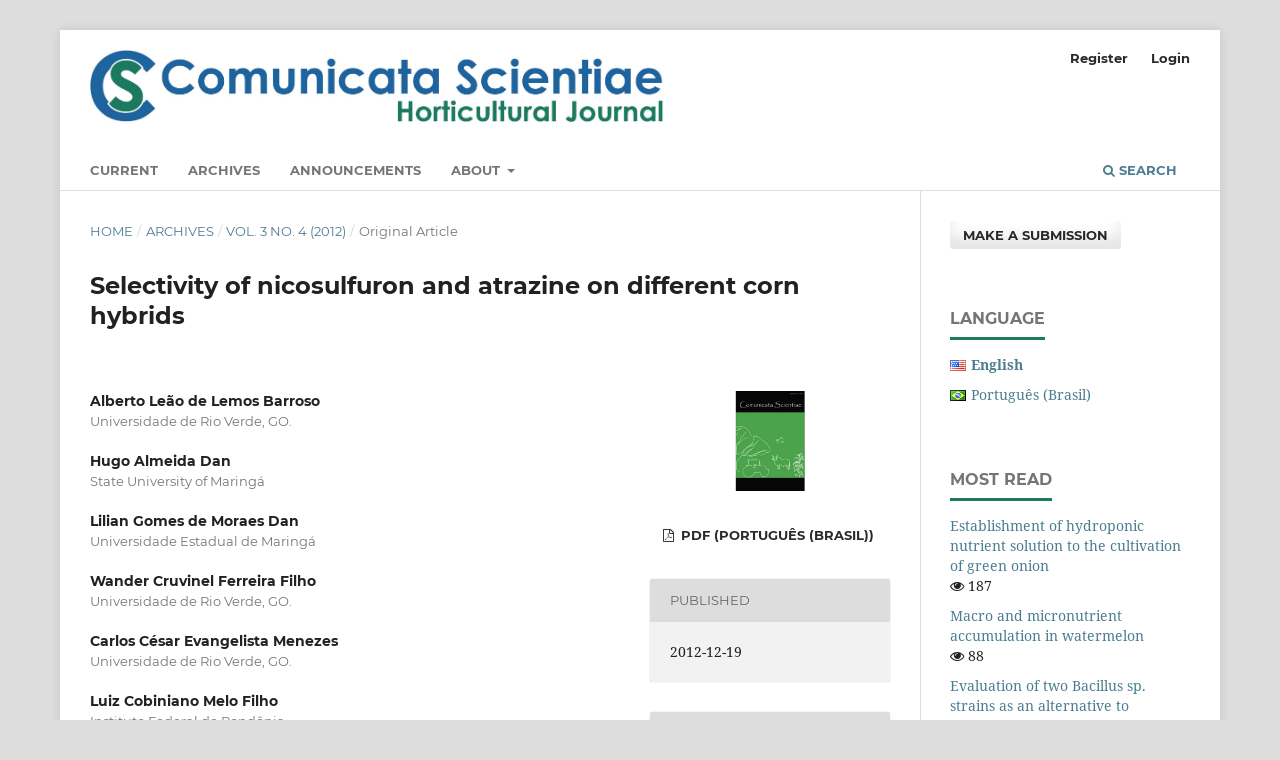

--- FILE ---
content_type: text/html; charset=utf-8
request_url: https://comunicatascientiae.com.br/comunicata/article/view/220
body_size: 8196
content:
<!DOCTYPE html>
<html lang="en-US" xml:lang="en-US">
<head>
	<meta charset="utf-8">
	<meta name="viewport" content="width=device-width, initial-scale=1.0">
	<title>
		Selectivity of nicosulfuron and atrazine on different corn hybrids
							| Comunicata Scientiae
			</title>

	
<link rel="icon" href="https://comunicatascientiae.com.br/public/journals/1/favicon_en_US.jpg" />
<meta name="generator" content="Open Journal Systems 3.3.0.21" />
<link rel="schema.DC" href="http://purl.org/dc/elements/1.1/" />
<meta name="DC.Creator.PersonalName" content="Alberto Leão de Lemos Barroso"/>
<meta name="DC.Creator.PersonalName" content="Hugo Almeida Dan"/>
<meta name="DC.Creator.PersonalName" content="Lilian Gomes de Moraes Dan"/>
<meta name="DC.Creator.PersonalName" content="Wander Cruvinel Ferreira Filho"/>
<meta name="DC.Creator.PersonalName" content="Carlos César Evangelista Menezes"/>
<meta name="DC.Creator.PersonalName" content="Luiz Cobiniano Melo Filho"/>
<meta name="DC.Date.created" scheme="ISO8601" content="2012-12-19"/>
<meta name="DC.Date.dateSubmitted" scheme="ISO8601" content="2012-06-27"/>
<meta name="DC.Date.issued" scheme="ISO8601" content="2012-12-19"/>
<meta name="DC.Date.modified" scheme="ISO8601" content="2020-07-01"/>
<meta name="DC.Description" xml:lang="en" content="Nicosulfuron and atrazine are herbicides widely used for weed control on corn crops. However, itsselectivity is often fairly questionable due to genotypic variability of hybrids in the market. In thiscontext, this study aims to assess both nicosulfuron selectivity and atrazine mixture in 34 corn hybrids.Treatment was arranged in a completely randomized block design, in a split-plot scheme (34x5)with four replicates, in which corn hybrids constituted the plots and herbicides the subplots. 34 cornhybrids were submitted to four herbicide treatments: nicosulfuron (rates of 50 and 60 g ha-1) andnicosulfuron + atrazine (20 + 1500 and 40 + 3000 g ha-1) as well as a non treated check for each hybrid.Application was performed at 19 days (V4/V5) after corn emergence. Phytointoxication symptomswere assessed at 7; 14 and 21 days after treatment application. One thousand grain weight andhybrid yield were also determined. Based on the results, it was observed that the phytotoxic effectsof nicosulfuron+atrazine (40+3000 g ha-1) were enough to reduce the weight of 1000 seeds in hybridsBMX61, BMX750, and NB7405. Nevertheless, herbicide treatments, either alone or associated withatrazine, were selective to the 34 genotypes studied."/>
<meta name="DC.Description" xml:lang="pt" content="Nicosulfuron and atrazine are herbicides widely used for weed control on corn crops. However, itsselectivity is often fairly questionable due to genotypic variability of hybrids in the market. In thiscontext, this study aims to assess both nicosulfuron selectivity and atrazine mixture in 34 corn hybrids.Treatment was arranged in a completely randomized block design, in a split-plot scheme (34x5)with four replicates, in which corn hybrids constituted the plots and herbicides the subplots. 34 cornhybrids were submitted to four herbicide treatments: nicosulfuron (rates of 50 and 60 g ha-1) andnicosulfuron + atrazine (20 + 1500 and 40 + 3000 g ha-1) as well as a non treated check for each hybrid.Application was performed at 19 days (V4/V5) after corn emergence. Phytointoxication symptomswere assessed at 7; 14 and 21 days after treatment application. One thousand grain weight andhybrid yield were also determined. Based on the results, it was observed that the phytotoxic effectsof nicosulfuron+atrazine (40+3000 g ha-1) were enough to reduce the weight of 1000 seeds in hybridsBMX61, BMX750, and NB7405. Nevertheless, herbicide treatments, either alone or associated withatrazine, were selective to the 34 genotypes studied. Seletividade de nicosulfuron e atrazine em diferenteshíbridos de milhoNicosulfuron e atrazine são herbicidas de dupla aptidão mais utilizados no manejo de plantasdaninhas na cultura do milho. No entanto, sua seletividade é bastante questionada em função davariabilidade genotípica dos híbridos presentes no mercado. Neste contexto, objetivou-se com estetrabalho avaliar a seletividade do herbicida nicosulfuron e da mistura com atrazine em 34 híbridos demilho. O ensaio foi implantado em delineamento de blocos casualizados em esquema de parcelassubdivididas 34 x 5, com quatros repetições, adotando-se os híbridos na parcela e herbicidas nasubparcelas. Os 34 híbridos de milho foram submetidos a quatro tratamentos herbicidas, sendoeles: nicosulfuron nas doses de 50 e 60 g ha-1 e nicosulfuron + atrazine nas doses 20 + 1500 e 40 +3000 g ha-1, além de uma testemunha sem herbicida para cada híbrido. A aplicação foi realizada19 dias (V4/V5) após a emergência do milho. Foram avaliados os sintomas de fitointoxicação aos7, 14 e 21 dias após a aplicação dos tratamentos. Determinou-se, ainda, a massa de mil grãose a produtividade dos híbridos. Com base nos resultados, constatou-se que os efeitos fitotóxicosda mistura nicosulfuron+atrazine (40+3000 g ha-1) foi suficiente para reduzir a massa de mil grãosnos híbridos BMX61, BMX750 e NB7405. Entretanto, os tratamentos herbicidas, sejam eles na formaisolada ou associada ao atrazine foram seletivos aos 34 genótipos estudados."/>
<meta name="DC.Format" scheme="IMT" content="application/pdf"/>
<meta name="DC.Identifier" content="220"/>
<meta name="DC.Identifier.pageNumber" content="255-262"/>
<meta name="DC.Identifier.DOI" content="10.14295/cs.v3i4.220"/>
<meta name="DC.Identifier.URI" content="https://comunicatascientiae.com.br/comunicata/article/view/220"/>
<meta name="DC.Language" scheme="ISO639-1" content="pt"/>
<meta name="DC.Rights" content="Copyright (c)  "/>
<meta name="DC.Rights" content=""/>
<meta name="DC.Source" content="Comunicata Scientiae"/>
<meta name="DC.Source.ISSN" content="2177-5133"/>
<meta name="DC.Source.Issue" content="4"/>
<meta name="DC.Source.Volume" content="3"/>
<meta name="DC.Source.URI" content="https://comunicatascientiae.com.br/comunicata"/>
<meta name="DC.Subject" xml:lang="en" content="Atrazine"/>
<meta name="DC.Subject" xml:lang="en" content="post-emergence"/>
<meta name="DC.Subject" xml:lang="en" content="ALS inhibitors"/>
<meta name="DC.Subject" xml:lang="en" content="Zea mays"/>
<meta name="DC.Title" content="Selectivity of nicosulfuron and atrazine on different corn hybrids"/>
<meta name="DC.Title.Alternative" xml:lang="en" content="Selectivity of nicosulfuron and atrazine on different corn hybrids"/>
<meta name="DC.Type" content="Text.Serial.Journal"/>
<meta name="DC.Type.articleType" content="Original Article"/>
<meta name="gs_meta_revision" content="1.1"/>
<meta name="citation_journal_title" content="Comunicata Scientiae"/>
<meta name="citation_journal_abbrev" content="Com. Sci."/>
<meta name="citation_issn" content="2177-5133"/> 
<meta name="citation_author" content="Alberto Leão de Lemos Barroso"/>
<meta name="citation_author_institution" content="Universidade de Rio Verde, GO."/>
<meta name="citation_author" content="Hugo Almeida Dan"/>
<meta name="citation_author_institution" content="State University of Maringá"/>
<meta name="citation_author" content="Lilian Gomes de Moraes Dan"/>
<meta name="citation_author_institution" content="Universidade Estadual de Maringá"/>
<meta name="citation_author" content="Wander Cruvinel Ferreira Filho"/>
<meta name="citation_author_institution" content="Universidade de Rio Verde, GO."/>
<meta name="citation_author" content="Carlos César Evangelista Menezes"/>
<meta name="citation_author_institution" content="Universidade de Rio Verde, GO."/>
<meta name="citation_author" content="Luiz Cobiniano Melo Filho"/>
<meta name="citation_author_institution" content="Instituto Federal de Rondônia"/>
<meta name="citation_title" content="Selectivity of nicosulfuron and atrazine on different corn hybrids"/>
<meta name="citation_language" content="pt"/>
<meta name="citation_date" content="2012/12/19"/>
<meta name="citation_volume" content="3"/>
<meta name="citation_issue" content="4"/>
<meta name="citation_firstpage" content="255"/>
<meta name="citation_lastpage" content="262"/>
<meta name="citation_doi" content="10.14295/cs.v3i4.220"/>
<meta name="citation_abstract_html_url" content="https://comunicatascientiae.com.br/comunicata/article/view/220"/>
<meta name="citation_keywords" xml:lang="en" content="Atrazine"/>
<meta name="citation_keywords" xml:lang="en" content="post-emergence"/>
<meta name="citation_keywords" xml:lang="en" content="ALS inhibitors"/>
<meta name="citation_keywords" xml:lang="en" content="Zea mays"/>
<meta name="citation_pdf_url" content="https://comunicatascientiae.com.br/comunicata/article/download/220/147"/>
	<link rel="stylesheet" href="https://comunicatascientiae.com.br/comunicata/$$$call$$$/page/page/css?name=stylesheet" type="text/css" /><link rel="stylesheet" href="https://comunicatascientiae.com.br/lib/pkp/styles/fontawesome/fontawesome.css?v=3.3.0.21" type="text/css" /><link rel="stylesheet" href="https://comunicatascientiae.com.br/plugins/generic/citations/css/citations.css?v=3.3.0.21" type="text/css" /><link rel="stylesheet" href="https://comunicatascientiae.com.br/plugins/generic/doiInSummary/styles/doi.css?v=3.3.0.21" type="text/css" />
</head>
<body class="pkp_page_article pkp_op_view has_site_logo" dir="ltr">

	<div class="pkp_structure_page">

				<header class="pkp_structure_head" id="headerNavigationContainer" role="banner">
						
 <nav class="cmp_skip_to_content" aria-label="Jump to content links">
	<a href="#pkp_content_main">Skip to main content</a>
	<a href="#siteNav">Skip to main navigation menu</a>
		<a href="#pkp_content_footer">Skip to site footer</a>
</nav>

			<div class="pkp_head_wrapper">

				<div class="pkp_site_name_wrapper">
					<button class="pkp_site_nav_toggle">
						<span>Open Menu</span>
					</button>
										<div class="pkp_site_name">
																<a href="						https://comunicatascientiae.com.br/comunicata/index
					" class="is_img">
							<img src="https://comunicatascientiae.com.br/public/journals/1/pageHeaderLogoImage_en_US.jpg" width="2569" height="358" alt="Comunicata Scientiae" />
						</a>
										</div>
				</div>

				
				<nav class="pkp_site_nav_menu" aria-label="Site Navigation">
					<a id="siteNav"></a>
					<div class="pkp_navigation_primary_row">
						<div class="pkp_navigation_primary_wrapper">
																				<ul id="navigationPrimary" class="pkp_navigation_primary pkp_nav_list">
								<li class="">
				<a href="https://comunicatascientiae.com.br/comunicata/issue/current">
					Current
				</a>
							</li>
								<li class="">
				<a href="https://comunicatascientiae.com.br/comunicata/issue/archive">
					Archives
				</a>
							</li>
								<li class="">
				<a href="https://comunicatascientiae.com.br/comunicata/announcement">
					Announcements
				</a>
							</li>
								<li class="">
				<a href="https://comunicatascientiae.com.br/comunicata/about">
					About
				</a>
									<ul>
																					<li class="">
									<a href="https://comunicatascientiae.com.br/comunicata/about">
										About the Journal
									</a>
								</li>
																												<li class="">
									<a href="https://comunicatascientiae.com.br/comunicata/about/submissions">
										Submissions
									</a>
								</li>
																												<li class="">
									<a href="https://comunicatascientiae.com.br/comunicata/about/editorialTeam">
										Editorial Team
									</a>
								</li>
																												<li class="">
									<a href="https://comunicatascientiae.com.br/comunicata/about/privacy">
										Privacy Statement
									</a>
								</li>
																												<li class="">
									<a href="https://comunicatascientiae.com.br/comunicata/about/contact">
										Contact
									</a>
								</li>
																		</ul>
							</li>
			</ul>

				

																						<div class="pkp_navigation_search_wrapper">
									<a href="https://comunicatascientiae.com.br/comunicata/search" class="pkp_search pkp_search_desktop">
										<span class="fa fa-search" aria-hidden="true"></span>
										Search
									</a>
								</div>
													</div>
					</div>
					<div class="pkp_navigation_user_wrapper" id="navigationUserWrapper">
							<ul id="navigationUser" class="pkp_navigation_user pkp_nav_list">
								<li class="profile">
				<a href="https://comunicatascientiae.com.br/comunicata/user/register">
					Register
				</a>
							</li>
								<li class="profile">
				<a href="https://comunicatascientiae.com.br/comunicata/login">
					Login
				</a>
							</li>
										</ul>

					</div>
				</nav>
			</div><!-- .pkp_head_wrapper -->
		</header><!-- .pkp_structure_head -->

						<div class="pkp_structure_content has_sidebar">
			<div class="pkp_structure_main" role="main">
				<a id="pkp_content_main"></a>

<div class="page page_article">
			<nav class="cmp_breadcrumbs" role="navigation" aria-label="You are here:">
	<ol>
		<li>
			<a href="https://comunicatascientiae.com.br/comunicata/index">
				Home
			</a>
			<span class="separator">/</span>
		</li>
		<li>
			<a href="https://comunicatascientiae.com.br/comunicata/issue/archive">
				Archives
			</a>
			<span class="separator">/</span>
		</li>
					<li>
				<a href="https://comunicatascientiae.com.br/comunicata/issue/view/11">
					Vol. 3 No. 4 (2012)
				</a>
				<span class="separator">/</span>
			</li>
				<li class="current" aria-current="page">
			<span aria-current="page">
									Original Article
							</span>
		</li>
	</ol>
</nav>
	
		  	 <article class="obj_article_details">

		
	<h1 class="page_title">
		Selectivity of nicosulfuron and atrazine on different corn hybrids
	</h1>

	
	<div class="row">
		<div class="main_entry">

							<section class="item authors">
					<h2 class="pkp_screen_reader">Authors</h2>
					<ul class="authors">
											<li>
							<span class="name">
								Alberto Leão de Lemos Barroso
							</span>
															<span class="affiliation">
									Universidade de Rio Verde, GO.
																	</span>
																				</li>
											<li>
							<span class="name">
								Hugo Almeida Dan
							</span>
															<span class="affiliation">
									State University of Maringá
																	</span>
																				</li>
											<li>
							<span class="name">
								Lilian Gomes de Moraes Dan
							</span>
															<span class="affiliation">
									Universidade Estadual de Maringá
																	</span>
																				</li>
											<li>
							<span class="name">
								Wander Cruvinel Ferreira Filho
							</span>
															<span class="affiliation">
									Universidade de Rio Verde, GO.
																	</span>
																				</li>
											<li>
							<span class="name">
								Carlos César Evangelista Menezes
							</span>
															<span class="affiliation">
									Universidade de Rio Verde, GO.
																	</span>
																				</li>
											<li>
							<span class="name">
								Luiz Cobiniano Melo Filho
							</span>
															<span class="affiliation">
									Instituto Federal de Rondônia
																	</span>
																				</li>
										</ul>
				</section>
			
																												<section class="item doi">
						<h2 class="label">
														DOI:
						</h2>
						<span class="value">
							<a href="https://doi.org/10.14295/cs.v3i4.220">
								https://doi.org/10.14295/cs.v3i4.220
							</a>
						</span>
					</section>
							
									<section class="item keywords">
				<h2 class="label">
										Keywords:
				</h2>
				<span class="value">
											Atrazine, 											post-emergence, 											ALS inhibitors, 											Zea mays									</span>
			</section>
			
										<section class="item abstract">
					<h2 class="label">Abstract</h2>
					Nicosulfuron and atrazine are herbicides widely used for weed control on corn crops. However, itsselectivity is often fairly questionable due to genotypic variability of hybrids in the market. In thiscontext, this study aims to assess both nicosulfuron selectivity and atrazine mixture in 34 corn hybrids.Treatment was arranged in a completely randomized block design, in a split-plot scheme (34x5)with four replicates, in which corn hybrids constituted the plots and herbicides the subplots. 34 cornhybrids were submitted to four herbicide treatments: nicosulfuron (rates of 50 and 60 g ha-1) andnicosulfuron + atrazine (20 + 1500 and 40 + 3000 g ha-1) as well as a non treated check for each hybrid.Application was performed at 19 days (V4/V5) after corn emergence. Phytointoxication symptomswere assessed at 7; 14 and 21 days after treatment application. One thousand grain weight andhybrid yield were also determined. Based on the results, it was observed that the phytotoxic effectsof nicosulfuron+atrazine (40+3000 g ha-1) were enough to reduce the weight of 1000 seeds in hybridsBMX61, BMX750, and NB7405. Nevertheless, herbicide treatments, either alone or associated withatrazine, were selective to the 34 genotypes studied.
				</section>
			
			<div class="item downloads_chart">
	<h3 class="label">
		Downloads
	</h3>
	<div class="value">
		<canvas class="usageStatsGraph" data-object-type="Submission" data-object-id="220"></canvas>
		<div class="usageStatsUnavailable" data-object-type="Submission" data-object-id="220">
			Download data is not yet available.
		</div>
	</div>
</div>


																																																																																																																<section class="item author_bios">
					<h2 class="label">
													Author Biographies
											</h2>
																		<section class="sub_item">
								<h3 class="label">
																																							Alberto Leão de Lemos Barroso, <span class="affiliation">Universidade de Rio Verde, GO.</span>
																	</h3>
								<div class="value">
									Professor
								</div>
							</section>
																								<section class="sub_item">
								<h3 class="label">
																																							Hugo Almeida Dan, <span class="affiliation">State University of Maringá</span>
																	</h3>
								<div class="value">
									Depertament of Plant Science, Advanced center of Weed Science.
								</div>
							</section>
																								<section class="sub_item">
								<h3 class="label">
																																							Lilian Gomes de Moraes Dan, <span class="affiliation">Universidade Estadual de Maringá</span>
																	</h3>
								<div class="value">
									Estudante de Pós graduação em Agronomia
								</div>
							</section>
																								<section class="sub_item">
								<h3 class="label">
																																							Wander Cruvinel Ferreira Filho, <span class="affiliation">Universidade de Rio Verde, GO.</span>
																	</h3>
								<div class="value">
									Estudante de Pós graduação em Agronomia<br>
								</div>
							</section>
																								<section class="sub_item">
								<h3 class="label">
																																							Carlos César Evangelista Menezes, <span class="affiliation">Universidade de Rio Verde, GO.</span>
																	</h3>
								<div class="value">
									Professor da Universidade de Rio Verde
								</div>
							</section>
																								<section class="sub_item">
								<h3 class="label">
																																							Luiz Cobiniano Melo Filho, <span class="affiliation">Instituto Federal de Rondônia</span>
																	</h3>
								<div class="value">
									Professor
								</div>
							</section>
															</section>
			
						
		</div><!-- .main_entry -->

		<div class="entry_details">

										<div class="item cover_image">
					<div class="sub_item">
													<a href="https://comunicatascientiae.com.br/comunicata/issue/view/11">
								<img src="https://comunicatascientiae.com.br/public/journals/1/cover_issue_11_pt_BR.jpg" alt="">
							</a>
											</div>
				</div>
			
										<div class="item galleys">
					<h2 class="pkp_screen_reader">
						Downloads
					</h2>
					<ul class="value galleys_links">
													<li>
								
	
							

<a class="obj_galley_link pdf" href="https://comunicatascientiae.com.br/comunicata/article/view/220/147">

		
	PDF (Português (Brasil))

	</a>
							</li>
											</ul>
				</div>
						
						<div class="item published">
				<section class="sub_item">
					<h2 class="label">
						Published
					</h2>
					<div class="value">
																			<span>2012-12-19</span>
																	</div>
				</section>
							</div>
			
										<div class="item citation">
					<section class="sub_item citation_display">
						<h2 class="label">
							How to Cite
						</h2>
						<div class="value">
							<div id="citationOutput" role="region" aria-live="polite">
								<div class="csl-bib-body">
  <div class="csl-entry">Barroso, A. L. de L., Dan, H. A., Dan, L. G. de M., Ferreira Filho, W. C., Menezes, C. C. E., &#38; Melo Filho, L. C. (2012). Selectivity of nicosulfuron and atrazine on different corn hybrids. <i>Comunicata Scientiae</i>, <i>3</i>(4), 255–262. https://doi.org/10.14295/cs.v3i4.220</div>
</div>
							</div>
							<div class="citation_formats">
								<button class="cmp_button citation_formats_button" aria-controls="cslCitationFormats" aria-expanded="false" data-csl-dropdown="true">
									More Citation Formats
								</button>
								<div id="cslCitationFormats" class="citation_formats_list" aria-hidden="true">
									<ul class="citation_formats_styles">
																					<li>
												<a
													rel="nofollow"
													aria-controls="citationOutput"
													href="https://comunicatascientiae.com.br/comunicata/citationstylelanguage/get/acm-sig-proceedings?submissionId=220&amp;publicationId=185"
													data-load-citation
													data-json-href="https://comunicatascientiae.com.br/comunicata/citationstylelanguage/get/acm-sig-proceedings?submissionId=220&amp;publicationId=185&amp;return=json"
												>
													ACM
												</a>
											</li>
																					<li>
												<a
													rel="nofollow"
													aria-controls="citationOutput"
													href="https://comunicatascientiae.com.br/comunicata/citationstylelanguage/get/acs-nano?submissionId=220&amp;publicationId=185"
													data-load-citation
													data-json-href="https://comunicatascientiae.com.br/comunicata/citationstylelanguage/get/acs-nano?submissionId=220&amp;publicationId=185&amp;return=json"
												>
													ACS
												</a>
											</li>
																					<li>
												<a
													rel="nofollow"
													aria-controls="citationOutput"
													href="https://comunicatascientiae.com.br/comunicata/citationstylelanguage/get/apa?submissionId=220&amp;publicationId=185"
													data-load-citation
													data-json-href="https://comunicatascientiae.com.br/comunicata/citationstylelanguage/get/apa?submissionId=220&amp;publicationId=185&amp;return=json"
												>
													APA
												</a>
											</li>
																					<li>
												<a
													rel="nofollow"
													aria-controls="citationOutput"
													href="https://comunicatascientiae.com.br/comunicata/citationstylelanguage/get/associacao-brasileira-de-normas-tecnicas?submissionId=220&amp;publicationId=185"
													data-load-citation
													data-json-href="https://comunicatascientiae.com.br/comunicata/citationstylelanguage/get/associacao-brasileira-de-normas-tecnicas?submissionId=220&amp;publicationId=185&amp;return=json"
												>
													ABNT
												</a>
											</li>
																					<li>
												<a
													rel="nofollow"
													aria-controls="citationOutput"
													href="https://comunicatascientiae.com.br/comunicata/citationstylelanguage/get/chicago-author-date?submissionId=220&amp;publicationId=185"
													data-load-citation
													data-json-href="https://comunicatascientiae.com.br/comunicata/citationstylelanguage/get/chicago-author-date?submissionId=220&amp;publicationId=185&amp;return=json"
												>
													Chicago
												</a>
											</li>
																					<li>
												<a
													rel="nofollow"
													aria-controls="citationOutput"
													href="https://comunicatascientiae.com.br/comunicata/citationstylelanguage/get/harvard-cite-them-right?submissionId=220&amp;publicationId=185"
													data-load-citation
													data-json-href="https://comunicatascientiae.com.br/comunicata/citationstylelanguage/get/harvard-cite-them-right?submissionId=220&amp;publicationId=185&amp;return=json"
												>
													Harvard
												</a>
											</li>
																					<li>
												<a
													rel="nofollow"
													aria-controls="citationOutput"
													href="https://comunicatascientiae.com.br/comunicata/citationstylelanguage/get/ieee?submissionId=220&amp;publicationId=185"
													data-load-citation
													data-json-href="https://comunicatascientiae.com.br/comunicata/citationstylelanguage/get/ieee?submissionId=220&amp;publicationId=185&amp;return=json"
												>
													IEEE
												</a>
											</li>
																					<li>
												<a
													rel="nofollow"
													aria-controls="citationOutput"
													href="https://comunicatascientiae.com.br/comunicata/citationstylelanguage/get/modern-language-association?submissionId=220&amp;publicationId=185"
													data-load-citation
													data-json-href="https://comunicatascientiae.com.br/comunicata/citationstylelanguage/get/modern-language-association?submissionId=220&amp;publicationId=185&amp;return=json"
												>
													MLA
												</a>
											</li>
																					<li>
												<a
													rel="nofollow"
													aria-controls="citationOutput"
													href="https://comunicatascientiae.com.br/comunicata/citationstylelanguage/get/turabian-fullnote-bibliography?submissionId=220&amp;publicationId=185"
													data-load-citation
													data-json-href="https://comunicatascientiae.com.br/comunicata/citationstylelanguage/get/turabian-fullnote-bibliography?submissionId=220&amp;publicationId=185&amp;return=json"
												>
													Turabian
												</a>
											</li>
																					<li>
												<a
													rel="nofollow"
													aria-controls="citationOutput"
													href="https://comunicatascientiae.com.br/comunicata/citationstylelanguage/get/vancouver?submissionId=220&amp;publicationId=185"
													data-load-citation
													data-json-href="https://comunicatascientiae.com.br/comunicata/citationstylelanguage/get/vancouver?submissionId=220&amp;publicationId=185&amp;return=json"
												>
													Vancouver
												</a>
											</li>
																			</ul>
																			<div class="label">
											Download Citation
										</div>
										<ul class="citation_formats_styles">
																							<li>
													<a href="https://comunicatascientiae.com.br/comunicata/citationstylelanguage/download/ris?submissionId=220&amp;publicationId=185">
														<span class="fa fa-download"></span>
														Endnote/Zotero/Mendeley (RIS)
													</a>
												</li>
																							<li>
													<a href="https://comunicatascientiae.com.br/comunicata/citationstylelanguage/download/bibtex?submissionId=220&amp;publicationId=185">
														<span class="fa fa-download"></span>
														BibTeX
													</a>
												</li>
																					</ul>
																	</div>
							</div>
						</div>
					</section>
				</div>
			
										<div class="item issue">

											<section class="sub_item">
							<h2 class="label">
								Issue
							</h2>
							<div class="value">
								<a class="title" href="https://comunicatascientiae.com.br/comunicata/issue/view/11">
									Vol. 3 No. 4 (2012)
								</a>
							</div>
						</section>
					
											<section class="sub_item">
							<h2 class="label">
								Section
							</h2>
							<div class="value">
								Original Article
							</div>
						</section>
					
									</div>
			
															
										<div class="item copyright">
					<h2 class="label">
						License
					</h2>
										<p>All articles published may be reproduced or utilized in any form or by any means whether specified <em>Comunicata Scientiae</em>, author(s), volume, pages and year. The authors are responsible for all the statements and concepts contained in the article.</p>
				</div>
			
			

		</div><!-- .entry_details -->
	</div><!-- .row -->

</article>

	

</div><!-- .page -->

	</div><!-- pkp_structure_main -->

									<div class="pkp_structure_sidebar left" role="complementary" aria-label="Sidebar">
				<div class="pkp_block block_make_submission">
	<h2 class="pkp_screen_reader">
		Make a Submission
	</h2>

	<div class="content">
		<a class="block_make_submission_link" href="https://comunicatascientiae.com.br/comunicata/about/submissions">
			Make a Submission
		</a>
	</div>
</div>
<link rel="stylesheet" type="text/css" href="/plugins/blocks/bandeiraIdioma/flagToggle.css">

<div class="pkp_block block_language">
	<span class="title">
		Language
	</span>

	<div class="content">
		<ul>
							<li class="locale_en_US current" lang="en_US">
					<a href="https://comunicatascientiae.com.br/comunicata/user/setLocale/en_US?source=%2Fcomunicata%2Farticle%2Fview%2F220">
						
												<span class="flagToggle en_US">
						&nbsp;
						</span>

																			<strong>English</strong>
						
						
					</a>
				</li>
							<li class="locale_pt_BR" lang="pt_BR">
					<a href="https://comunicatascientiae.com.br/comunicata/user/setLocale/pt_BR?source=%2Fcomunicata%2Farticle%2Fview%2F220">
						
												<span class="flagToggle pt_BR">
						&nbsp;
						</span>

																			Português (Brasil)
						
					</a>
				</li>
					</ul>
	</div>
</div><!-- .block_language -->
<div class="pkp_block block_developed_by">
	<div class="content">
		<span class="title">Most Read</span>
			<ul class="most_read">
							<li class="most_read_article">
					<div class="most_read_article_title"><a href="https://comunicatascientiae.com.br/comunicata/article/view/3775">Establishment of hydroponic nutrient solution to the cultivation of green onion </a></div>
					<div class="most_read_article_journal"><span class="fa fa-eye"></span> 187</div>
				</li>
							<li class="most_read_article">
					<div class="most_read_article_title"><a href="https://comunicatascientiae.com.br/comunicata/article/view/3854">Macro and micronutrient accumulation in watermelon</a></div>
					<div class="most_read_article_journal"><span class="fa fa-eye"></span> 88</div>
				</li>
							<li class="most_read_article">
					<div class="most_read_article_title"><a href="https://comunicatascientiae.com.br/comunicata/article/view/4332">Evaluation of two Bacillus sp. strains as an alternative to chemical fungicides for controlling Botrytis cinerea in roses destined for preservation</a></div>
					<div class="most_read_article_journal"><span class="fa fa-eye"></span> 85</div>
				</li>
							<li class="most_read_article">
					<div class="most_read_article_title"><a href="https://comunicatascientiae.com.br/comunicata/article/view/3427">In vitro propagation of Vanda orchid: a review</a></div>
					<div class="most_read_article_journal"><span class="fa fa-eye"></span> 81</div>
				</li>
							<li class="most_read_article">
					<div class="most_read_article_title"><a href="https://comunicatascientiae.com.br/comunicata/article/view/4331">Le Fertilizing and protective potential of castor oil cake on soil and morphological parameters of eggplant (Solanuma melongena)</a></div>
					<div class="most_read_article_journal"><span class="fa fa-eye"></span> 68</div>
				</li>
						</ul>
	</div>
</div>
<div class="pkp_block block_custom" id="customblock-indexadoras">
	<h2 class="title pkp_screen_reader">indexadoras</h2>
	<div class="content">
		<p>&nbsp;</p>
<p><a href="/comunicata/manager/plugin/blocks/Indexadoras/www.scimagojr.com/journalsearch.php?q=21100205929&amp;tip=sid&amp;clean=0"><img src="/public/site/images/guilherme_ferreira/logo.gif" alt=""><img src="https://www.comunicatascientiae.com.br/public/site/images/gustavo_apereira/blobid0-419c22fa51c6141da1b471502492c7ec.png" alt="Visibilidade e impacto da pesquisa: Publons, Scopus e Google Scholar  Metrics – Comunicar. Escola de Autores"></a></p>
	</div>
</div>
<div class="pkp_block block_information">
	<h2 class="title">Information</h2>
	<div class="content">
		<ul>
							<li>
					<a href="https://comunicatascientiae.com.br/comunicata/information/readers">
						For Readers
					</a>
				</li>
										<li>
					<a href="https://comunicatascientiae.com.br/comunicata/information/authors">
						For Authors
					</a>
				</li>
										<li>
					<a href="https://comunicatascientiae.com.br/comunicata/information/librarians">
						For Librarians
					</a>
				</li>
					</ul>
	</div>
</div>
<div class="pkp_block block_developed_by">
	<h2 class="pkp_screen_reader">
		Developed By
	</h2>

	<div class="content">
		<a href="http://pkp.sfu.ca/ojs/">
			Open Journal Systems
		</a>
	</div>
</div>

			</div><!-- pkp_sidebar.left -->
			</div><!-- pkp_structure_content -->

<div class="pkp_structure_footer_wrapper" role="contentinfo">
	<a id="pkp_content_footer"></a>

	<div class="pkp_structure_footer">

					<div class="pkp_footer_content">
				<p>Federal University of Piauí, <em>Campus</em> "Prof.ª Cinobelina Elvas", BR 135, km 03, Planalto Horizonte, 64.900-000, Bom Jesus, Piauí State, Brazil.</p>
			</div>
		
		<div class="pkp_brand_footer" role="complementary">
			<a href="https://comunicatascientiae.com.br/comunicata/about/aboutThisPublishingSystem">
				<img alt="More information about the publishing system, Platform and Workflow by OJS/PKP." src="https://comunicatascientiae.com.br/templates/images/ojs_brand.png">
			</a>
		</div>
	</div>
</div><!-- pkp_structure_footer_wrapper -->

</div><!-- pkp_structure_page -->

<script src="https://comunicatascientiae.com.br/lib/pkp/lib/vendor/components/jquery/jquery.min.js?v=3.3.0.21" type="text/javascript"></script><script src="https://comunicatascientiae.com.br/lib/pkp/lib/vendor/components/jqueryui/jquery-ui.min.js?v=3.3.0.21" type="text/javascript"></script><script src="https://comunicatascientiae.com.br/plugins/themes/default/js/lib/popper/popper.js?v=3.3.0.21" type="text/javascript"></script><script src="https://comunicatascientiae.com.br/plugins/themes/default/js/lib/bootstrap/util.js?v=3.3.0.21" type="text/javascript"></script><script src="https://comunicatascientiae.com.br/plugins/themes/default/js/lib/bootstrap/dropdown.js?v=3.3.0.21" type="text/javascript"></script><script src="https://comunicatascientiae.com.br/plugins/themes/default/js/main.js?v=3.3.0.21" type="text/javascript"></script><script src="https://comunicatascientiae.com.br/plugins/generic/citationStyleLanguage/js/articleCitation.js?v=3.3.0.21" type="text/javascript"></script><script type="text/javascript">var pkpUsageStats = pkpUsageStats || {};pkpUsageStats.data = pkpUsageStats.data || {};pkpUsageStats.data.Submission = pkpUsageStats.data.Submission || {};pkpUsageStats.data.Submission[220] = {"data":{"2015":{"1":0,"2":0,"3":0,"4":0,"5":8,"6":12,"7":15,"8":16,"9":13,"10":11,"11":19,"12":17},"2016":{"1":11,"2":35,"3":23,"4":13,"5":31,"6":27,"7":35,"8":42,"9":34,"10":37,"11":32,"12":60},"2017":{"1":42,"2":38,"3":45,"4":47,"5":61,"6":45,"7":57,"8":74,"9":57,"10":55,"11":51,"12":52},"2018":{"1":20,"2":30,"3":38,"4":33,"5":21,"6":17,"7":15,"8":26,"9":19,"10":15,"11":11,"12":19},"2019":{"1":12,"2":16,"3":12,"4":5,"5":1,"6":0,"7":0,"8":1,"9":3,"10":1,"11":0,"12":8},"2020":{"1":2,"2":4,"3":0,"4":2,"5":1,"6":0,"7":0,"8":0,"9":0,"10":5,"11":3,"12":1},"2021":{"1":4,"2":5,"3":2,"4":2,"5":1,"6":0,"7":9,"8":3,"9":6,"10":3,"11":0,"12":5},"2022":{"1":1,"2":2,"3":1,"4":2,"5":3,"6":3,"7":4,"8":6,"9":2,"10":3,"11":4,"12":2},"2023":{"1":2,"2":2,"3":2,"4":4,"5":2,"6":0,"7":4,"8":2,"9":4,"10":3,"11":4,"12":2},"2024":{"1":1,"2":1,"3":5,"4":3,"5":1,"6":6,"7":0,"8":1,"9":5,"10":2,"11":2,"12":1},"2025":{"1":0,"2":2,"3":1,"4":0,"5":3,"6":2,"7":6,"8":7,"9":17,"10":12,"11":16,"12":9},"2026":{"1":3,"2":0,"3":0,"4":0,"5":0,"6":0,"7":0,"8":0,"9":0,"10":0,"11":0,"12":0}},"label":"All Downloads","color":"79,181,217","total":1666};</script><script src="https://cdnjs.cloudflare.com/ajax/libs/Chart.js/2.0.1/Chart.js?v=3.3.0.21" type="text/javascript"></script><script type="text/javascript">var pkpUsageStats = pkpUsageStats || {};pkpUsageStats.locale = pkpUsageStats.locale || {};pkpUsageStats.locale.months = ["Jan","Feb","Mar","Apr","May","Jun","Jul","Aug","Sep","Oct","Nov","Dec"];pkpUsageStats.config = pkpUsageStats.config || {};pkpUsageStats.config.chartType = "bar";</script><script src="https://comunicatascientiae.com.br/plugins/generic/usageStats/js/UsageStatsFrontendHandler.js?v=3.3.0.21" type="text/javascript"></script><script type="text/javascript">
(function (w, d, s, l, i) { w[l] = w[l] || []; var f = d.getElementsByTagName(s)[0],
j = d.createElement(s), dl = l != 'dataLayer' ? '&l=' + l : ''; j.async = true; 
j.src = 'https://www.googletagmanager.com/gtag/js?id=' + i + dl; f.parentNode.insertBefore(j, f); 
function gtag(){dataLayer.push(arguments)}; gtag('js', new Date()); gtag('config', i); })
(window, document, 'script', 'dataLayer', 'UA-55973330-1');
</script><script type="text/javascript">			var _paq = _paq || [];
			  _paq.push(['trackPageView']);
			  _paq.push(['enableLinkTracking']);
			  (function() {
			    var u="//piwik.lepidus.com.br/";
			    _paq.push(['setTrackerUrl', u+'piwik.php']);
			    _paq.push(['setSiteId', 142]);
			    _paq.push(['setDocumentTitle', "comunicata"]);
			    var d=document, g=d.createElement('script'), s=d.getElementsByTagName('script')[0];
			    g.type='text/javascript'; g.async=true; g.defer=true; g.src=u+'piwik.js'; s.parentNode.insertBefore(g,s);
			  })();</script>


</body>
</html>
